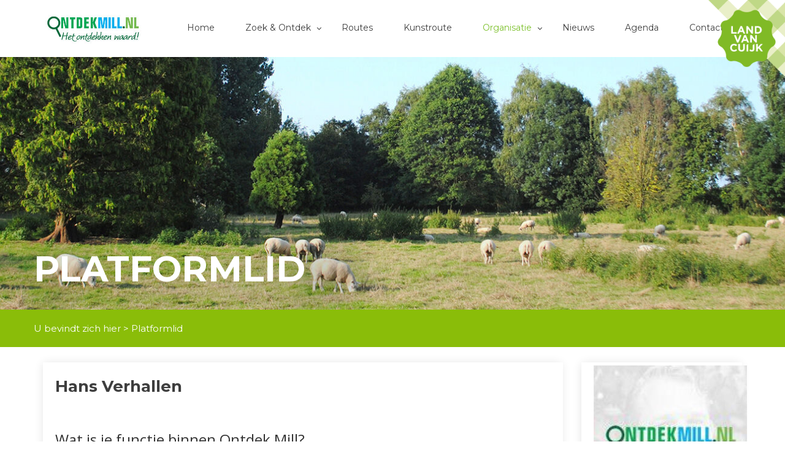

--- FILE ---
content_type: text/html; charset=UTF-8
request_url: https://www.ontdekmill.nl/organisatie/platformleden/38/hans-verhallen
body_size: 4914
content:
<!DOCTYPE HTML>
<!--[if IEMobile 7 ]>
<html class="iem7">
<![endif]-->
<!--[if lt IE 7 ]>
<html class="ie6 oldie">
<![endif]-->
<!--[if IE 7 ]>
<html class="ie7 oldie">
<![endif]-->
<!--[if IE 8 ]>
<html class="ie8 oldie">
<![endif]-->
<!--[if IE 9 ]>
<html class="ie9 oldie">
<![endif]-->
<!--[if (gte IE 10)|(gt IEMobile 7)|!(IEMobile)|!(IE)]>
<!--><html>
<!--<![endif]--><head>
<title>Platformlid - Ontdek Mill</title>
<meta name="robots" content="index, follow">
<meta http-equiv="Content-Type" content="text/html; charset=utf-8">
<meta name="publisher" content="Wux (www.wuxwebdevelopment.com)">
<meta name="author" content="Ontdek Mill">
<base href="https://www.ontdekmill.nl/">
<link href="https://www.ontdekmill.nl/stylesheet2-2.css" rel="stylesheet" type="text/css">
<link href="https://www.ontdekmill.nl/masterstyle.css" rel="stylesheet" type="text/css"><meta name="viewport" content="width=device-width,initial-scale=1,maximum-scale=1">

<link href='https://fonts.googleapis.com/css?family=Montserrat:400,700' rel='stylesheet' type='text/css'>
<link href='https://fonts.googleapis.com/css?family=Open+Sans:400,400italic,700,700italic' rel='stylesheet' type='text/css'>
<link rel="stylesheet" href="https://maxcdn.bootstrapcdn.com/font-awesome/4.4.0/css/font-awesome.min.css">

<link href="lib/bootstrap/css/bootstrap.min.css" rel="stylesheet">

<!-- Slidebars CSS -->
<link rel="stylesheet" href="css/slidebars.min.css">

<link rel="apple-touch-icon" sizes="57x57" href="apple-touch-icon-57x57.png">
<link rel="apple-touch-icon" sizes="60x60" href="apple-touch-icon-60x60.png">
<link rel="icon" type="image/png" href="favicon-32x32.png" sizes="32x32">
<link rel="icon" type="image/png" href="favicon-16x16.png" sizes="16x16">
<link rel="manifest" href="manifest.json">
<link rel="mask-icon" href="safari-pinned-tab.svg" color="#5bbad5">
<meta name="msapplication-TileColor" content="#ffffff">
<meta name="theme-color" content="#ffffff">
<script type="text/javascript" src="//code.jquery.com/jquery-latest.min.js"></script>
<script src="lib/bootstrap/js/bootstrap.min.js" type="text/javascript"></script>

<script>
	jQuery(document).ready(function($){
	// browser window scroll (in pixels) after which the "back to top" link is shown
	var offset = 300,
		//browser window scroll (in pixels) after which the "back to top" link opacity is reduced
		offset_opacity = 1200,
		//duration of the top scrolling animation (in ms)
		scroll_top_duration = 700,
		//grab the "back to top" link
		$back_to_top = $('.cd-top');

	//hide or show the "back to top" link
	$(window).scroll(function(){
		( $(this).scrollTop() > offset ) ? $back_to_top.addClass('cd-is-visible') : $back_to_top.removeClass('cd-is-visible cd-fade-out');
		if( $(this).scrollTop() > offset_opacity ) { 
			$back_to_top.addClass('cd-fade-out');
		}
	});

	//smooth scroll to top
	$back_to_top.on('click', function(event){
		event.preventDefault();
		$('body,html').animate({
			scrollTop: 0 ,
		 	}, scroll_top_duration
		);
	});

});
	!function(a){"use strict";function b(){}function c(){try{return document.activeElement}catch(a){}}function d(a,b){for(var c=0,d=a.length;d>c;c++)if(a[c]===b)return!0;return!1}function e(a,b,c){return a.addEventListener?a.addEventListener(b,c,!1):a.attachEvent?a.attachEvent("on"+b,c):void 0}function f(a,b){var c;a.createTextRange?(c=a.createTextRange(),c.move("character",b),c.select()):a.selectionStart&&(a.focus(),a.setSelectionRange(b,b))}function g(a,b){try{return a.type=b,!0}catch(c){return!1}}function h(a,b){if(a&&a.getAttribute(B))b(a);else for(var c,d=a?a.getElementsByTagName("input"):N,e=a?a.getElementsByTagName("textarea"):O,f=d?d.length:0,g=e?e.length:0,h=f+g,i=0;h>i;i++)c=f>i?d[i]:e[i-f],b(c)}function i(a){h(a,k)}function j(a){h(a,l)}function k(a,b){var c=!!b&&a.value!==b,d=a.value===a.getAttribute(B);if((c||d)&&"true"===a.getAttribute(C)){a.removeAttribute(C),a.value=a.value.replace(a.getAttribute(B),""),a.className=a.className.replace(A,"");var e=a.getAttribute(I);parseInt(e,10)>=0&&(a.setAttribute("maxLength",e),a.removeAttribute(I));var f=a.getAttribute(D);return f&&(a.type=f),!0}return!1}function l(a){var b=a.getAttribute(B);if(""===a.value&&b){a.setAttribute(C,"true"),a.value=b,a.className+=" "+z;var c=a.getAttribute(I);c||(a.setAttribute(I,a.maxLength),a.removeAttribute("maxLength"));var d=a.getAttribute(D);return d?a.type="text":"password"===a.type&&g(a,"text")&&a.setAttribute(D,"password"),!0}return!1}function m(a){return function(){P&&a.value===a.getAttribute(B)&&"true"===a.getAttribute(C)?f(a,0):k(a)}}function n(a){return function(){l(a)}}function o(a){return function(){i(a)}}function p(a){return function(b){return v=a.value,"true"===a.getAttribute(C)&&v===a.getAttribute(B)&&d(x,b.keyCode)?(b.preventDefault&&b.preventDefault(),!1):void 0}}function q(a){return function(){k(a,v),""===a.value&&(a.blur(),f(a,0))}}function r(a){return function(){a===c()&&a.value===a.getAttribute(B)&&"true"===a.getAttribute(C)&&f(a,0)}}function s(a){var b=a.form;b&&"string"==typeof b&&(b=document.getElementById(b),b.getAttribute(E)||(e(b,"submit",o(b)),b.setAttribute(E,"true"))),e(a,"focus",m(a)),e(a,"blur",n(a)),P&&(e(a,"keydown",p(a)),e(a,"keyup",q(a)),e(a,"click",r(a))),a.setAttribute(F,"true"),a.setAttribute(B,T),(P||a!==c())&&l(a)}var t=document.createElement("input"),u=void 0!==t.placeholder;if(a.Placeholders={nativeSupport:u,disable:u?b:i,enable:u?b:j},!u){var v,w=["text","search","url","tel","email","password","number","textarea"],x=[27,33,34,35,36,37,38,39,40,8,46],y="#ccc",z="placeholdersjs",A=new RegExp("(?:^|\\s)"+z+"(?!\\S)"),B="data-placeholder-value",C="data-placeholder-active",D="data-placeholder-type",E="data-placeholder-submit",F="data-placeholder-bound",G="data-placeholder-focus",H="data-placeholder-live",I="data-placeholder-maxlength",J=100,K=document.getElementsByTagName("head")[0],L=document.documentElement,M=a.Placeholders,N=document.getElementsByTagName("input"),O=document.getElementsByTagName("textarea"),P="false"===L.getAttribute(G),Q="false"!==L.getAttribute(H),R=document.createElement("style");R.type="text/css";var S=document.createTextNode("."+z+" {color:"+y+";}");R.styleSheet?R.styleSheet.cssText=S.nodeValue:R.appendChild(S),K.insertBefore(R,K.firstChild);for(var T,U,V=0,W=N.length+O.length;W>V;V++)U=V<N.length?N[V]:O[V-N.length],T=U.attributes.placeholder,T&&(T=T.nodeValue,T&&d(w,U.type)&&s(U));var X=setInterval(function(){for(var a=0,b=N.length+O.length;b>a;a++)U=a<N.length?N[a]:O[a-N.length],T=U.attributes.placeholder,T?(T=T.nodeValue,T&&d(w,U.type)&&(U.getAttribute(F)||s(U),(T!==U.getAttribute(B)||"password"===U.type&&!U.getAttribute(D))&&("password"===U.type&&!U.getAttribute(D)&&g(U,"text")&&U.setAttribute(D,"password"),U.value===U.getAttribute(B)&&(U.value=T),U.setAttribute(B,T)))):U.getAttribute(C)&&(k(U),U.removeAttribute(B));Q||clearInterval(X)},J);e(a,"beforeunload",function(){M.disable()})}}(this);
</script>

<script>
  (function(i,s,o,g,r,a,m){i['GoogleAnalyticsObject']=r;i[r]=i[r]||function(){
  (i[r].q=i[r].q||[]).push(arguments)},i[r].l=1*new Date();a=s.createElement(o),
  m=s.getElementsByTagName(o)[0];a.async=1;a.src=g;m.parentNode.insertBefore(a,m)
  })(window,document,'script','https://www.google-analytics.com/analytics.js','ga');

  ga('create', 'UA-78264187-1', 'auto');
  ga('send', 'pageview');

</script>


</head>
<body class="">
<div id="lvc-label" style="position: fixed; right: 0; top: 0; z-index: 9999; width: 125px; height: 125px;"><a href="http://www.landvancuijk.nl" target="TOP" title="Land van Cuijk"><img src="http://www.landvancuijk.nl/banners/banner-landvancuijk-corner.png" alt="Land van Cuijk" style="display: block; width: 100%;" /></a></div>

<div class="container-fluid top">
	<div class="container">
		<div class="row">
			<div class="col-md-2 col-brand">
	<a href=""><img src="images/ontdek-mill.jpg" class="img-responsive logo"></a>
</div>

<div class="col-md-10">
	<ul class="navigation pull-right"><li class="  menuitem-2""><a href="" style="margin-right:10px; float:left;">Home</a></li><li class="has-submenu  menuitem-3""><a href="zoek-ontdek" style="margin-right:10px; float:left;">Zoek&nbsp;&&nbsp;Ontdek</a><ul><li class=" category-5"><a href="ontdek/eten-en-drinken" style="margin-right:10px; float:left; border-right-color:#ff0090">Eten & Drinken</a></li><li class=" category-1"><a href="ontdek/historie" style="margin-right:10px; float:left; border-right-color:#996633">Historie</a></li><li class=" category-3"><a href="ontdek/kunst-en-cultuur" style="margin-right:10px; float:left; border-right-color:#9055cc">Kunst & Cultuur</a></li><li class=" category-2"><a href="ontdek/natuur" style="margin-right:10px; float:left; border-right-color:#94cc55">Natuur</a></li><li class=" category-11"><a href="ontdek/ontmoetingspunten" style="margin-right:10px; float:left; border-right-color:#FF7533">Ontmoetingspunten</a></li><li class=" category-6"><a href="ontdek/overnachten" style="margin-right:10px; float:left; border-right-color:#78e0df">Overnachten</a></li><li class=" category-4"><a href="ontdek/recreatief-en-actief" style="margin-right:10px; float:left; border-right-color:#0596e0">Recreatief & Actief</a></li><li class=" category-7"><a href="ontdek/winkelen" style="margin-right:10px; float:left; border-right-color:#E3CA09">Winkelen</a></li></ul></li><li class="  menuitem-43""><a href="routes" style="margin-right:10px; float:left;">Routes</a></li><li class="  menuitem-71""><a href="kunstroute" style="margin-right:10px; float:left;">Kunstroute</a></li><li class="has-submenu active menuitem-4""><a href="organisatie" style="margin-right:10px; float:left;">Organisatie</a><ul><li class=""><a href="projecten" style="margin-right:10px; float:left;">Projecten</a></li><li class=""><a href="organisatie/bestuur" style="margin-right:10px; float:left;">Bestuur</a></li><li class=""><a href="organisatie/taken" style="margin-right:10px; float:left;">Doelen & Taken</a></li><li class="active"><a href="organisatie/platformleden" style="margin-right:10px; float:left;">Platformleden</a></li><li class=""><a href="organisatie/ambassadeurs" style="margin-right:10px; float:left;">Ambassadeurs</a></li><li class=""><a href="organisatie/samenwerken" style="margin-right:10px; float:left;">Samenwerken</a></li><li class=""><a href="privacy-beleid" style="margin-right:10px; float:left;">Privacy beleid</a></li></ul></li><li class="  menuitem-6""><a href="nieuws" style="margin-right:10px; float:left;">Nieuws</a></li><li class="  menuitem-7""><a href="agenda" style="margin-right:10px; float:left;">Agenda</a></li><li class="  menuitem-8""><a href="contact" style="margin-right:10px; float:left;">Contact</a></li></ul>
</div> 
<style>
.navigation ul li.category-5:hover a, .navigation ul li.category-5.active a { 
	 color: #ff0090 !important; 
} 
.navigation ul li.category-1:hover a, .navigation ul li.category-1.active a { 
	 color: #996633 !important; 
} 
.navigation ul li.category-3:hover a, .navigation ul li.category-3.active a { 
	 color: #9055cc !important; 
} 
.navigation ul li.category-2:hover a, .navigation ul li.category-2.active a { 
	 color: #94cc55 !important; 
} 
.navigation ul li.category-11:hover a, .navigation ul li.category-11.active a { 
	 color: #FF7533 !important; 
} 
.navigation ul li.category-6:hover a, .navigation ul li.category-6.active a { 
	 color: #78e0df !important; 
} 
.navigation ul li.category-4:hover a, .navigation ul li.category-4.active a { 
	 color: #0596e0 !important; 
} 
.navigation ul li.category-7:hover a, .navigation ul li.category-7.active a { 
	 color: #E3CA09 !important; 
} 
</style>
		</div>
	</div>
	<div class="mobile-nav"> 
	<ul class="mobile-nav-select" style="padding:0!important;"> 
		<li class="sb-toggle-left" style="float:left; position:relative; width:100%; padding:20px 0!important;">
		 	<div class="navicon-line"></div>
		 	<div class="navicon-line"></div>
		 	<div class="navicon-line"></div>
			<p style="margin:0 0 0 25px!important; position:absolute; top:18px; left:10%; color:#fff; font-size:18px;">Maak uw keuze</p>
		</li>
  	</ul>
</div>

<div class="sb-slidebar sb-left sb-style-push">
	<!-- Your left Slidebar content. -->
	<ul class="sidebar-mobile-nav"> 
		
		<li><strong><a href="">Home</a></strong></li><li><strong><a href="zoek-ontdek">Zoek&nbsp;&&nbsp;Ontdek</a></strong><ul><li><a href="ontdek/eten-en-drinken">Eten & Drinken</a></li><li><a href="ontdek/historie">Historie</a></li><li><a href="ontdek/kunst-en-cultuur">Kunst & Cultuur</a></li><li><a href="ontdek/natuur">Natuur</a></li><li><a href="ontdek/ontmoetingspunten">Ontmoetingspunten</a></li><li><a href="ontdek/overnachten">Overnachten</a></li><li><a href="ontdek/recreatief-en-actief">Recreatief & Actief</a></li><li><a href="ontdek/winkelen">Winkelen</a></li></ul></li><li><strong><a href="organisatie">Organisatie</a></strong><ul><li><a href="organisatie/taken">Doelen & Taken</a></li><li><a href="organisatie/bestuur">Bestuur</a></li><li><a href="organisatie/ambassadeurs">Ambassadeurs</a></li><li><a href="projecten">Projecten</a></li><li><a href="organisatie/samenwerken">Samenwerken</a></li><li><a href="organisatie/platformleden">Platformleden</a></li><li><a href="privacy-beleid">Privacy beleid</a></li></ul></li><li><strong><a href="routes">Routes</a></strong></li><li><strong><a href="nieuws">Nieuws</a></strong></li><li><strong><a href="agenda">Agenda</a></strong></li><li><strong><a href="contact">Contact</a></strong></li><li><strong><a href="kunstroute">Kunstroute</a></strong></li>	</ul>		
</div>


<!-- Slidebars -->
<script src="js/slidebars.min.js"></script>
<script>
	(function($) {
		$(document).ready(function() {
			$.slidebars();
		});
	}) (jQuery);
</script>
</div>
<div class="container-fluid header">
	<div class="container">
		<!-- <h1>De Kuilen Mill <br><span>Mill ontdek je in de buitenlucht.. <a href="#">lees meer</a></span></h1> -->

<h1>platformlid</h1>
	</div>
</div>
<div class="container-fluid breadcrumbs">
	<div class="container">
		<div class="row">
			U bevindt zich hier > 
Platformlid
		</div>
	</div>
</div>
<div class="container content">
	<div class="row">
		<div class="col-md-12 cnt">
			<div class="row" style=" padding-bottom: 40px;">
			<!-- Left Element -->
	<div class="col-md-9 col-xs-12 detail">
		<div class="wrap">
			<h1>Hans Verhallen</h1>
	
			
			<br class="clearfix" style="height:20px">
			
				
			<h3>Wat is je functie binnen Ontdek Mill?</h3>Platformlid						
		</div>
	</div>
	<!-- End of Left Element -->

	<!-- Right Element -->
	<div class="col-md-3 col-xs-12 detail contact">
		<div class="wrap" style="border:none; position:relative">
		
					
			<div style="width:100%; float:left; text-align:center;">
				<img style="float:left; margin:0 0 20px 0;" src="upload/images/592_OMgeenfoto.jpg?width=250&height=300&cut=1"></div>
			
		</div>
	</div>
	<!-- End of Right Element -->
</div>
		</div>
	</div>
</div>
<div class="container-fluid footer-image">
	<div class="row">
		
	</div>
</div>
<div class="container-fluid footer">
	<div class="container">
		<div class="row">
			<ul class="col-md-4 col-sm-12 col-xs-12"><li style="width:100%; float:left;"><h2>Menu</h2></li><li style="width:100%; float:left;"><a href="" style="margin-right:10px; float:left;">Home</a></li><li style="width:100%; float:left;"><a href="zoek-ontdek" style="margin-right:10px; float:left;">Zoek&nbsp;&&nbsp;Ontdek</a></li><li style="width:100%; float:left;"><a href="organisatie" style="margin-right:10px; float:left;">Organisatie</a></li><li style="width:100%; float:left;"><a href="routes" style="margin-right:10px; float:left;">Routes</a></li><li style="width:100%; float:left;"><a href="nieuws" style="margin-right:10px; float:left;">Nieuws</a></li><li style="width:100%; float:left;"><a href="agenda" style="margin-right:10px; float:left;">Agenda</a></li><li style="width:100%; float:left;"><a href="contact" style="margin-right:10px; float:left;">Contact</a></li><li style="width:100%; float:left;"><a href="kunstroute" style="margin-right:10px; float:left;">Kunstroute</a></li></ul>

<!-- Branches -->
<ul class="col-md-4 col-xs-12 col-sm-12"><h2>Zoek & Ontdek</h2><li><a href="ontdek/historie">Historie</a></li><li><a href="ontdek/natuur">Natuur</a></li><li><a href="ontdek/kunst-en-cultuur">Kunst & Cultuur</a></li><li><a href="ontdek/recreatief-en-actief">Recreatief & Actief</a></li><li><a href="ontdek/eten-en-drinken">Eten & Drinken</a></li><li><a href="ontdek/overnachten">Overnachten</a></li><li><a href="ontdek/winkelen">Winkelen</a></li><li><a href="ontdek/ontmoetingspunten">Ontmoetingspunten</a></li></ul>


<div class="col-md-4 col-sm-12 col-xs-12 connect">
	<h2 style="float:left; width:100%;">Connect</h2>
	<a href="https://twitter.com/ontdekmill" class="icon-button twitter" target="_blank"><i class="fa fa-twitter"></i><span></span></a>
	<a href="https://www.facebook.com/ontdekmill" class="icon-button facebook" target="_blank"><i class="fa fa-facebook"></i><span></span></a>
	<a href="https://www.youtube.com/user/ontdekmill/videos" class="icon-button youtube" target="_blank"><i class="fa fa-youtube"></i><span></span></a>
		<a href="https://www.instagram.com/ontdekmillnl/" class="icon-button instagram" target="_blank"><i class="fa fa-instagram"></i><span></span></a>
	
	
</div>
</div>
		</div>
	</div>
</div>
<div class="container-fluid subfooter">
	<div class="container">
		<div class="row">
			<p class="col-md-12" style="color: #AFAFAF; text-align:center">Wij verbinden, versterken en vermarkten van het totale toeristisch recreatieve aanbod in Mill. | &copy;
<script language="javascript">// <![CDATA[
var today = new Date()
var year = today.getFullYear()
document.write(year)
// ]]></script>
	Ontdek Mill | Website door <a style="color: #AFAFAF" href="https://wux.nl">Internetbureau Wux</a></p>

<a href="#0" class="cd-top">Top</a>
		</div>
	</div>
</div>
</body>
</html>


--- FILE ---
content_type: text/css
request_url: https://www.ontdekmill.nl/stylesheet2-2.css
body_size: -71
content:
html {
	overflow: -moz-scrollbars-vertical;
	overflow-y: scroll;
}

.cnt {
	margin-top: 25px;
}



--- FILE ---
content_type: text/css
request_url: https://www.ontdekmill.nl/masterstyle.css
body_size: 3969
content:
body {
	background:#f9f9f9;	
	font-family: 'Open Sans', sans-serif!important;
}

@media (max-width: 992px) {
	#lvc-label {width: 75px!important; height: 75px!important;}
}

.date {
	margin:-10px 0 10px 0;	
	float:left;
	width:100%;
}

/* Fonts */
.fa {
	width:25px!important;
	float:left;
}

.top {
	padding:30px 0 10px 0;
}

.logo {
	margin-top: -10px;
    padding-bottom: 10px;
}

@media (max-width: 992px) {
.logo {
    text-align: center;
    margin: 20px auto!important;
    float: none!important;
}
}

.cnt .form-control:focus {
    border-color: #8ABD09;
    outline: 0;
    -webkit-box-shadow: inset 0 1px 1px rgba(0,0,0,.075),0 0 8px rgba(138,189,9,.6);
    box-shadow: inset 0 1px 1px rgba(0,0,0,.075),0 0 8px rgba(138,189,9,.6);
}
.cnt label {
	font-weight:400;
}

.header {
	background: url(images/header.jpg) no-repeat center center;
  -webkit-background-size: cover;
  -moz-background-size: cover;
  -o-background-size: cover;
  background-size: cover;
	min-height:412px;
	position:relative;
}

.header .container {
	min-height: 412px;
	position:relative;
}

.header h1 {
	position:absolute;
	bottom:25px;
	left:0;
	font-family: 'Montserrat', sans-serif;	
	color:#fff!important;
	font-size:58px;
	font-weight:700;
	text-transform:uppercase;
}

.header h1 span {
	font-size:15px;
	font-weight:200!important;
	display:block;
	margin-top:0px;
	text-transform:none!important;
}

.header h1 span a {
	color:#fff!important;
	text-decoration:underline;
}

.header p.copyright {
	position:absolute;
	right:10px;
	bottom:10px;
	color:#fff;
	font-family: 'Montserrat', sans-serif;	
}

.breadcrumbs {
	background:#8abd09; /*Deze kleur moet dynamisch worden*/
	padding:20px 0;
	font-family: 'Montserrat', sans-serif;	
	color:#fff!important;
	font-size:15px;
}

.breadcrumbs a {
	font-family: 'Montserrat', sans-serif;	
	color:#fff!important;
}

/* Navigation */
.navigation {
	padding:0;
	margin-top:-5px;
	list-style:none;
}

.navigation li{
	  padding: 0 5px;
  display: block;
  float: left;
	position:relative;
}

.navigation li a {
	color:#3e3e3e;
	font-size:14px;
	font-weight:200;
	font-family: 'Montserrat', sans-serif;
	    position: relative;
    display: block;
    padding: 10px 15px;
}

.navigation li.has-submenu:after {
    content: '\f107';
    font-family: FontAwesome;
    font-size: 13px;
    margin-top: -1px;
    position: absolute;
    right: 1em;
    top: 36%;
}

.navigation li.active > a, .navigation li.active a:hover  {
	color:#7CC02A;
}

.navigation li a:hover {
	color:#0697e0;	
}

.navigation li ul{
	top:40px;
	position:absolute;
	z-index:999;
	background:#fff;
	display:none;
	padding:0;
	padding-top: 20px;
}

.navigation li ul li:after {
    content:none;
}


.navigation li:hover ul {
	display:block;	
		background:#ffffff;
	min-width:200px;
}

.navigation li ul li {
	width:100%;
	float:left;
	padding:0;
	border-bottom:1px solid #e6e5e5;
}

.navigation li.menuitem-3 ul li a{
	border-right:5px inset gray;
}


.navigation li ul li:hover, .navigation li ul li.active {
	background:#f9f9f9;
	cursor:pointer;
}

.navigation li ul li a {
	font-weight:200;
	color:#3e3e3e;
	display:block;
	width:100%;
	text-decoration:none;
}

.navigation li ul li a:hover {
	color:#0596e0;
}

.mobile-nav {
	display:none;	
}

.white-panel .map-holder {
	width:100%;
	height:300px;
	overflow:hidden;
	pointer-events:none;
}

.white-panel .map-holder iframe {
	margin:-40px;
	width:140% ;
	height:140%;
}

@media (max-width: 1199px) {
	.navigation li a {
		color:#3e3e3e;
		font-size:14px;
		font-weight:200;
		font-family: 'Montserrat', sans-serif;
		position: relative;
	  display: block;
	  padding: 10px 8px;
	}

}

@media (max-width: 992px) {
	.mobile-nav-select {
		width: 100%;
	  padding: 22px 2% 22px 2%;
	  list-style: none;
		background: #0596e0;
	  margin: 0;
	  float: left;
	  position: relative;
		display:block!important;
	}

	.navigation ul {
		display: none;
	}

	.navigation {
		display: none;
	}

	.logo {text-align:center; margin:20px auto!important; float:none!important;}
	.sb-slidebar {  background: #0596e0!important; border-right:1px solid #fff;}
	
	.sidebar-mobile-nav {
		padding:0!important;	
	}
	
	.mobile-nav {
	  	position: absolute;
	  	z-index: 99;
	  	display: block!important;
	  	width: 100%;
	  	left: 0;
		font-family: 'Montserrat', sans-serif;	
	}
	
	.mobile-nav-select:hover {
		cursor:pointer;	
	}
	
	.sidebar-mobile-nav li {list-style:none; border-bottom:1px solid #1FA6EA; }
	.sidebar-mobile-nav li ul {padding:0 20px 25px 20px!important;}
	.sidebar-mobile-nav li ul li {border-bottom:none!important;	padding:0;}
	.sidebar-mobile-nav li a {color: #fff; font-size: 20px; font-weight: 200!important; font-family: 'Montserrat', sans-serif;	 word-wrap: break-word; padding:20px 0 20px 10px; display:block;}
	.sidebar-mobile-nav li ul li a {padding:5px 10px; display:block; font-size: 14px;}
	.sidebar-mobile-nav li a:hover {text-decoration:underline!important;}
	
	.navicon-line {
	  	width: 24px;
	  	height: 4px;
	  	border-radius: 1px;
	  	margin-bottom: 3px;
	  	background-color: #fff;
	  	margin-left: 5px;
	}
}


/* Homepage */
.blocks {
	margin:50px auto;
	padding:0;
	list-style:none;
}

.blocks .block {
	margin-bottom:30px;
}

.blocks .block .wrap {
		border-bottom:8px solid #0596e0;
	-webkit-box-shadow: -1px 0px 15px -2px rgba(0,0,0,0.12);
	-moz-box-shadow: -1px 0px 15px -2px rgba(0,0,0,0.12);
	box-shadow: -1px 0px 15px -2px rgba(0,0,0,0.12);
	padding:5px 20px 20px 20px;
}

.blocks .block h2 {
	margin:20px 0;	
}

.blocks .block h2, .blocks .block h2 a {
	color:#3e3e3e;
	font-size:21px;
	font-weight:200;
	font-family: 'Montserrat', sans-serif;
	word-wrap: break-word;
}

.blocks .block img {
	margin:0 0 20px 0;	
}

.blocks .block p {
	margin:0;	
	font-family: 'Open Sans', sans-serif!important;
	color:#3e3e3e;
	font-size:14px;
}

.blocks .block a.more {
	color:#0497e0;
	font-size:14px;
	font-weight:200;
	font-family: 'Montserrat', sans-serif;
	display:block;
	margin-top:10px;
}

/*@media (max-width: 991px) and (min-width: 520px) {
	ul.blocks li {
		width: 50%!important;
	}
}

@media (max-width: 767px) and (min-width: 480px) {
ul.blocks li:nth-child(3) {
    clear: left;
}
	
}*/

@media (max-width: 991px) {
	.margin {
		margin-top:-50px;	
		float:left;
	}
}



/* Subpages */
.category {
	margin-top:50px;	
}

span.cathead {
font-family: 'Montserrat', sans-serif;
	font-size:16px;
	margin-top:8px;
	padding-right:2%;
}

.drop {
font-family: 'Montserrat', sans-serif;
	font-size:16px;
}

.dropdown-menu li a {
	font-family: 'Montserrat', sans-serif;
	font-size:13px;
	color:#8b8b8b!important;
	font-weight:400!important;
}

/* Detail pages */
.detail {
	margin:0px auto 0 auto;
	padding:0;
	list-style:none;
}

.detail .wrap {
		border-bottom:8px solid #8abd09; /*Deze kleur moet dynamisch worden*/
	-webkit-box-shadow: -1px 0px 15px -2px rgba(0,0,0,0.12);
	-moz-box-shadow: -1px 0px 15px -2px rgba(0,0,0,0.12);
	box-shadow: -1px 0px 15px -2px rgba(0,0,0,0.12);
	padding:5px 20px 20px 20px;
	    display: block;
    float: left;
	width:100%;
}

.detail h1 {
	font-family: 'Montserrat', sans-serif!important;	
	color:#3e3e3e!important;
	font-size:26px!important;
	font-weight:700!important;
	margin-top: 20px;
    margin-bottom: 20px;
}
.detail h1 span {
	color: #CCC;
    font-weight: 400;
    font-size: 20px;
}

.detail h2 {
    color: #8abd09; /*Deze kleur moet dynamisch worden*/
    font-size: 21px;
    font-weight: 200;
    font-family: 'Montserrat', sans-serif;
    word-wrap: break-word;
	    margin-top: 30px;
    margin-bottom: 10px;
}

.thumb-right div, .thumb-left {
	margin-bottom:30px;	
}


.contact {
	margin:0px auto 30px auto;	
}
.contact iframe {
	margin:15px 0 0 0;	
}

.contact a {
	color:#8abd09; /*Deze kleur moet dynamisch worden*/	
}

.footer {
	background: #8a8a8a;
  -webkit-background-size: cover;
  -moz-background-size: cover;
  -o-background-size: cover;
  background-size: cover;
	min-height:317px;
	position:relative;
	padding:30px 0 30px 0;
	margin:0;
	color:#fff;
}

.btn.btn-color {
	border:1px solid #CCCCCC;
	border-bottom-style:solid;
	border-bottom-width:4px;
	border-bottom-color:gray;
	border-radius:0;
	-webkit-border-radius:0;
}
.btn.btn-color:hover {
	background:inherit;
}
.btn.btn-color.active:hover {
	background-color:#E6E6E5;
}

@media (max-width: 991px) {
	.footer {
		background: #8a8a8a;
		min-height:317px;
		position:relative;
		padding:30px 0 30px 0;
		color:#fff;
	}	
	
}

@media (min-width: 992px) {
	
	.thumb-left {
			height:200px;
	overflow:hidden;
	}
	
	.thumb-right div.row div {
		height:50px;
	overflow:hidden;
}	
	
}

@media (min-width: 768px) and (max-width: 991px) {
		.thumb-right div.row div {
		height:150px;
	overflow:hidden;
}	
	
		.thumb-left {
			height:300px;
	overflow:hidden;
	}
}

@media (min-width: 580px) and (max-width: 767px) {
	.thumb-right div.row div {
		height:150px;
	overflow:hidden;
}	
		.thumb-left {
			height:250px;
	overflow:hidden;
	}
}

@media (max-width: 579px) {
	.thumb-right div.row div {
		height:100px;
		overflow:hidden;
	}	
	
	.thumb-left {
		height:200px;
		overflow:hidden;
	}

	.header { min-height:300px }
	.header .container { min-height:300px }
	.header h1 { font-size:30px;bottom:115px !important; }
	
}


.logouit {
	float:right!important;	
}

@media (max-width: 480px)  {
	.thumb-right div.row div {
		height:50px;
	overflow:hidden;
}
	
		.thumb-left {
			height:150px;
	overflow:hidden;
	}
	
	.logouit {
		text-align:left!important;
		float:left;
		padding-bottom:20px;
		width:100%!important;
		padding-left:0!important;
		padding-right:0!important;
	}
	
	.logouit a {
			float:none!important;
		margin:10px auto!important;
	}
	
}



.footer ul {
	padding:0 0 20px 0;
	float:left;
	list-style:none;
}

.footer a {
	color:#fff!important;	
}

.footer h2 {
	font-family: 'Montserrat', sans-serif;	
	color:#fff!important;
	margin:0 0 20px 0;
	font-size:18px;
}

.footer .connect {
	padding:0;	
}

.footer .connect a {
	float:left;
	display:block;
	padding-right:20px;
}

.category_checkbox{
	font-weight: normal;	
	margin-bottom: 0px;
}

.gm-style-iw {
	width: 350px !important;
	top: 15px !important;
	left: 0px !important;
	background-color: #fff;
	box-shadow: 0 1px 6px rgba(178, 178, 178, 0.6);
	/*border: 1px solid rgba(72, 181, 233, 0.6);*/
	/*border-radius: 2px 2px 10px 10px;*/
}
.gm-style-iw > div {
	width:100%;
}
#iw-container {
	margin-bottom: 10px;
}
#iw-container .iw-title {
	font-family: 'Open Sans Condensed', sans-serif;
	font-size: 22px;
	font-weight: 400;
	padding: 10px;
	background-color: #48b5e9;
	color: white;
	margin: 0;
	border-radius: 2px 2px 0 0;
}
#iw-container .iw-content {
	font-size: 13px;
	line-height: 18px;
	font-weight: 400;
	margin-right: 1px;
	padding: 15px 5px 20px 15px;
	max-height: 150px;
	overflow-y: hidden;
	overflow-x: hidden;
}
.iw-content img {
	float: right;
	margin: 0 5px 5px 10px;	
}
.iw-subTitle {
	font-size: 16px;
	font-weight: 700;
	padding: 5px 0;
}
.iw-bottom-gradient {
	position: absolute;
	width: 326px;
	height: 25px;
	bottom: 10px;
	right: 18px;
	background: linear-gradient(to bottom, rgba(255,255,255,0) 0%, rgba(255,255,255,1) 100%);
	background: -webkit-linear-gradient(top, rgba(255,255,255,0) 0%, rgba(255,255,255,1) 100%);
	background: -moz-linear-gradient(top, rgba(255,255,255,0) 0%, rgba(255,255,255,1) 100%);
	background: -ms-linear-gradient(top, rgba(255,255,255,0) 0%, rgba(255,255,255,1) 100%);
}
.close-btn {
	opacity: 1 !important;
    right: 38px;
    overflow: show !important;
    right: 60px !important;
    top: 30px !important;
    font-size: 16px;
    width: 20px !important;
    height: 20px !important;
    color: white;
}
.gmnoprint[controlwidth="28"] {
	left:0px !important;
	top:40px !important;
	bottom: auto !important;
    right: auto !important;
}


.icon-button {
	background-color: none;
	border-radius: 36px;
	cursor: pointer;
	display: inline-block!important;
	font-size: 22px;
	height: 36px!important;
	line-height: 36px;
	margin: 0 5px;
	position: relative;
	text-align: center;
	-webkit-user-select: none;
	-moz-user-select: none;
	-ms-user-select: none;
	user-select: none;
	width: 36px!important;
}

/* Circle */
.icon-button span {
	border-radius: 0;
	display: block;
	height: 0;
	left: 50%;
	margin: 0;
	position: absolute;
	top: 50%;
	-webkit-transition: all 0.3s;
	   -moz-transition: all 0.3s;
	     -o-transition: all 0.3s;
	        transition: all 0.3s;
	width: 0;
}
.icon-button:hover span {
	width: 36px;
	height: 36px;
	border-radius: 36px;
	margin: -18px;
}

/* Icons */
.icon-button i {
	background: none;
	color: white;
	height: 36px!important;
	left: 0;
	line-height: 36px;
	position: absolute;
	top: 0;
	-webkit-transition: all 0.3s;
  -moz-transition: all 0.3s;
  -o-transition: all 0.3s;
  transition: all 0.3s;
	width: 36px!important;
	z-index: 10;
}


.twitter span {
	background-color: #4099ff;
	opacity: 1.0;
}
.facebook span {
	background-color: #3B5998;
}
.google-plus span {
	background-color: #db5a3c;
}
.tumblr span {
	background-color: #34526f;
}
.instagram span {
	background-color: #517fa4;
}
.youtube span {
	background-color: #bb0000;
}
.pinterest span {
	background-color: #cb2027;
}


.icon-button .icon-twitter {
	color: #fff;
	opacity: 0.5;
}

.icon-button:hover .icon-twitter {
	color: #fff;
	opacity: 1.0;
}

.icon-button .icon-facebook {
	color: #fff;
	opacity: 0.5;
}

.icon-button:hover .icon-facebook {
	color: #fff;
	opacity: 1.0;
}

.icon-button .fa-tumblr {
	color: #34526f;
}
.icon-button .icon-google-plus {
	color: #db5a3c;
}
.icon-button .fa-instagram {
	color: #fff;
}
.icon-button .fa-youtube {
	color: #fff;
	opacity: 1.0;
}

.icon-button:hover .fa-youtube {
	color: #fff;
	opacity: 1.0;
}

.icon-button .fa-pinterest {
	color: #cb2027;
}


.icon-button:hover .icon-twitter,
.icon-button:hover .icon-facebook,
.icon-button:hover .icon-google-plus,
.icon-button:hover .fa-tumblr,
.icon-button:hover .fa-instagram,
.icon-button:hover .fa-youtube,
.icon-button:hover .fa-pinterest {
	color: white;
}

.footer-image {
	background: url(images/footer-small.png) top center repeat-x;
  min-height: 105px;
	position: relative;
}

.subfooter {
	background:#828181;	
	padding:5px 0;
}

.subfooter p {
	margin:0;	
}

.contact-line {
	overflow: hidden;
    white-space: nowrap;
}

.cd-top {
  display: inline-block;
  height: 30px;
  width: 30px;
  position: fixed;
  bottom: 20px;
  right: 10px;
  box-shadow: 0 0 10px rgba(0, 0, 0, 0.05);
  /* image replacement properties */
  overflow: hidden;
  text-indent: 100%;
  white-space: nowrap;
  background: rgba(138, 189, 9, 0.8) url(images/cd-top-arrow.svg) no-repeat center 50%;
  visibility: hidden;
  opacity: 0;
  -webkit-transition: opacity .3s 0s, visibility 0s .3s;
  -moz-transition: opacity .3s 0s, visibility 0s .3s;
  transition: opacity .3s 0s, visibility 0s .3s;
}
.cd-top.cd-is-visible, .cd-top.cd-fade-out, .no-touch .cd-top:hover {
  -webkit-transition: opacity .3s 0s, visibility 0s 0s;
  -moz-transition: opacity .3s 0s, visibility 0s 0s;
  transition: opacity .3s 0s, visibility 0s 0s;
}
.cd-top.cd-is-visible {
  /* the button becomes visible */
  visibility: visible;
  opacity: 1;
}
.cd-top.cd-fade-out {
  /* if the user keeps scrolling down, the button is out of focus and becomes less visible */
  opacity: .5;
}
.no-touch .cd-top:hover {
  background-color: #e86256;
  opacity: 1;
}
@media only screen and (min-width: 768px) {
  .cd-top {
    right: 20px;
    bottom: 20px;
  }
}
@media only screen and (min-width: 1024px) {
  .cd-top {
    height: 40px;
    width: 40px;
    right: 30px;
    bottom: 30px;
  }
}

.mobile-nav li.sb-toggle-left {padding: 20px 20px 20px 60px !important;}

.bg-white {
	background-color: #fff;
}

/* agenda styles */
.agenda-container {
	color: #000;
	text-decoration: none;
}

.agenda {
	background-color: #fff;
	box-shadow: 4px 0px 15px -2px rgb(0 0 0 / 12%);
	display: flex;
	max-width: 100%;
	overflow: hidden;
}

.agenda-preview {
	background-color: #8abd09;
	color: #fff;
	max-width: 175px;
}

.agenda-preview img {
	height: 100%;
	width: 100%;
	display: block;
	object-fit: cover;
}

.agenda-info {
	padding: 36px;
	position: relative;
	width: 100%;
}

.agenda .agenda-info h2,
.agenda .agenda-info h6 {
	margin: 0!important;
	letter-spacing: 1px;
}

.agenda .agenda-info h6 {
	opacity: 0.6;
	margin-top: 10px!important;
	max-width: 80%;
}


.custom-btn {
	background-color: #8abd09;
	color: #fff;
	font-size: 16px;
	border: none !important;
	border-radius: 0px!important;
}

.button-container {
	height: 100%;
}

.dateView {
	width: auto;
	height: auto;
	text-align: center;
	color: #8abd09;
	background-color: #8abd0928;
	line-height: 1.1;
	padding: 10px;
	margin-bottom: 20px;
}

.normal-description {
	display: block;
}

.small-description {
	display: none;
}

.flexContainer {
	display: flex;
	align-items: center;
	flex-wrap: wrap;
	justify-content: center;
}

.display-desktop {
	display: block;
}

.display-mobile {
	display: none;
}

@media only screen and (max-width: 768px) {
	.agenda-preview {
		display: none;
	}
}

@media only screen and (max-width: 992px) {
	.small-description {
		display: block;
	}

	.normal-description {
		display: none;
	}

	.dateView {
		margin-bottom: 0px;
	}

	.mobile-margin-left {
		margin-left: 10px;
	}

	.mobile-flex-container {
		display: flex;
		justify-content: space-between;
		margin-top: 20px;
	}

	.display-desktop {
		display: none!important;
	}

	.display-mobile {
		display: block!important;
	}
}

.ellipsis {
    white-space: nowrap; 
    text-overflow: ellipsis; 
    overflow: hidden; 
	height: auto;
    max-height: 375px;
}
.description {
    width: 100%;
    padding: 10px;
    margin-bottom: 0;
}

.button-outline {
	border: 1px solid #D4D4D4!important;
	color: #000;
	background-color: transparent!important;
}
.button-primary {
	color: #fff;
	background-color: #8abd09!important;
	border-radius: 0px!important;
}
.button-primary:hover {
	color: #fff!important;
	background-color: #71990b!important;
}

.date-container {
	color: #8abd09!important;
	background-color: #8abd0928!important;
	padding: 10px;
}

.card-container {
	background: #fff;
	padding: 20px;
	border: 1px solid #D4D4D4;
	width: 100%;
	min-height: 125px;
	margin-top: 25px;
}

--- FILE ---
content_type: text/plain
request_url: https://www.google-analytics.com/j/collect?v=1&_v=j102&a=1705230378&t=pageview&_s=1&dl=https%3A%2F%2Fwww.ontdekmill.nl%2Forganisatie%2Fplatformleden%2F38%2Fhans-verhallen&ul=en-us%40posix&dt=Platformlid%20-%20Ontdek%20Mill&sr=1280x720&vp=1280x720&_u=IEBAAEABAAAAACAAI~&jid=1687222025&gjid=853479783&cid=2077645247.1768989466&tid=UA-78264187-1&_gid=200180238.1768989466&_r=1&_slc=1&z=2006342906
body_size: -450
content:
2,cG-S5VS2NV0FL